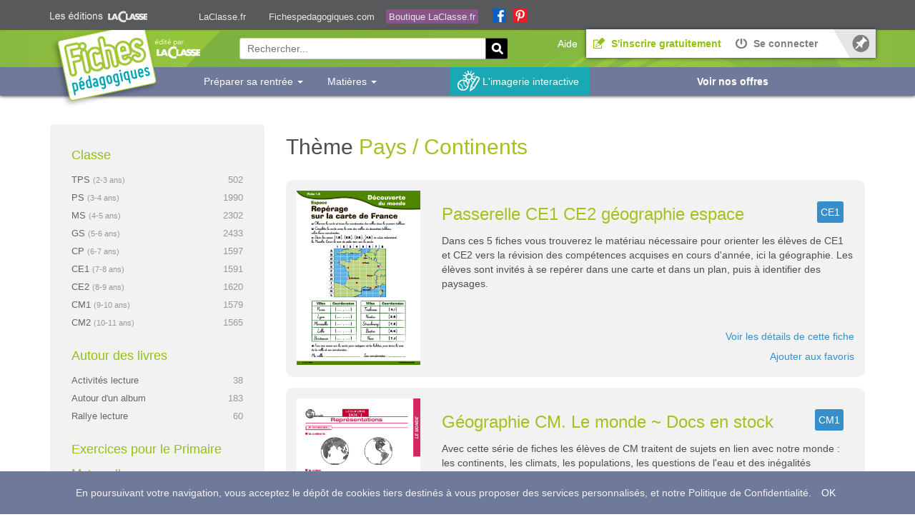

--- FILE ---
content_type: text/html; charset=UTF-8
request_url: https://www.fichespedagogiques.com/fiches/theme/pays-continents
body_size: 9237
content:
<!DOCTYPE html>
<html>
<head prefix="og:http://ogp.me/ns#">
    <title>Thème Pays / Continents - FichesPédagogiques.com</title>

            <meta charset="utf-8" />
        <meta http-equiv="X-UA-Compatible" content="IE=edge" />
        <meta name="viewport" content="width=device-width, initial-scale=1.0" />
        <meta name="keyword" content="fiches pédagogiques" />
        <meta name="description" content="Activités, exercices, dossiers, progressions et programmations pour faire classe, plus vite et mieux, en maternelle, et en classe de CP, CE1, CE2, CM1 et CM2" />

                <meta property="og:locale" content="fr_FR" />
        <meta property="og:site_name" content="FichesPédagogiques" />
        <meta property="fb:app_id" content="177186738963186">
        <meta name="msvalidate.01" content="CE4ADFFE48D93F2B89FB4E00FA8DEEAA">
        
                                                                        <link rel="next" href="/fiches/theme/pays-continents/2">
                                    
                    <script type="application/ld+json">
            {
                "@context": "http://schema.org",
                "@type": "WebSite",
                "url": "https://www.fichespedagogiques.com/",
                "potentialAction": {
                    "@type": "SearchAction",
                    "target": "https://www.fichespedagogiques.com/recherche/{search_term_string}",
                    "query-input": "required name=search_term_string"
                }
            }
            </script>
        
                
            <link rel="stylesheet" href="/css/75647e6.css" /><link rel="stylesheet" href="/css/ca48692.css" media="(min-width: 768px)" /><link rel="stylesheet" href="/css/c7ac537.css" media="(min-width: 992px)" />                        <link rel="shortcut icon" type="image/x-icon" href="/favicon.ico" />

            <!--<script type='text/javascript'>
            var googletag = googletag || {};
            googletag.cmd = googletag.cmd || [];
            (function() {
                var gads = document.createElement('script');
                gads.async = true;
                gads.type = 'text/javascript';
                var useSSL = 'https:' == document.location.protocol;
                gads.src = (useSSL ? 'https:' : 'http:') + '//www.googletagservices.com/tag/js/gpt.js';
                var node = document.getElementsByTagName('script')[0];
                node.parentNode.insertBefore(gads, node);
            })();
        </script>
        <script type='text/javascript'>
            googletag.cmd.push(function() {
                googletag.defineSlot('/20144522/fiches-pedagogiques-out-of-page', [1920, 1080], 'div-gpt-ad-1427293987515-0').addService(googletag.pubads());
                googletag.pubads().enableSingleRequest();
                googletag.enableServices();
            });
        </script>-->
    
    <!-- Google Tag Manager -->
    <script>(function(w,d,s,l,i){w[l]=w[l]||[];w[l].push({'gtm.start':
    new Date().getTime(),event:'gtm.js'});var f=d.getElementsByTagName(s)[0],
    j=d.createElement(s),dl=l!='dataLayer'?'&l='+l:'';j.async=true;j.src=
    'https://www.googletagmanager.com/gtm.js?id='+i+dl;f.parentNode.insertBefore(j,f);
    })(window,document,'script','dataLayer','GTM-W688RP6');</script>
    <!-- End Google Tag Manager -->
</head>
<body>
            <!-- Google Tag Manager (noscript) -->
        <noscript><iframe src="https://www.googletagmanager.com/ns.html?id=GTM-W688RP6"
        height="0" width="0" style="display:none;visibility:hidden"></iframe></noscript>
        <!-- End Google Tag Manager (noscript) -->
        <header>
                            <div class="sub-container">
    <div class="container" id="martin-media-header">
        <div id="logo">&nbsp;</div>

        <ul>
            <li>
                <a href="https://www.laclasse.fr" class="mm-header" title="Sites des abonnés aux revues La Classe Maternelle et La Classe">LaClasse.fr</a>
                <div class="explanation">Site des abonn&eacute;s aux revues La Classe Maternelle et La Classe</div>
            </li>
            <li class="selected">
                <a href="https://www.fichespedagogiques.com" class="mm-header" title="Plateforme de ressources numériques pour les PE et les écoles">Fichespedagogiques.com</a>
                <div class="explanation">Plateforme de ressources num&eacute;riques pour les PE et les &eacute;coles</div>
            </li>
            <li class="boutique">
                <a href="https://boutique.laclasse.fr" class="boutique mm-header" title="Toutes les ressources pour faire classe de la TPS au CM2">Boutique LaClasse.fr</a>
                <div class="explanation">Toutes les ressources pour faire classe de la TPS au CM2</div>
            </li>
        </ul>
        <a href="https://www.facebook.com/editions.laclasse/" id="facebook" class="mm-header" target="_blank">&nbsp;</a>
        <a href="https://fr.pinterest.com/pourlaclasse/" id="pinterest" class="mm-header" target="_blank">&nbsp;</a>

        <div class="clear">&nbsp;</div>
    </div>
</div>
                                        <div class="navbar reduced-header">
    <div class="container">
        <nav>
            <div class="logo-container">
                <a href="/"><span class="ir">Fiches Pédagogiques</span></a>
                <button class="navbar-toggle" type="button" data-toggle="collapse" data-target="#navbar-main">
                    <span class="icon-bar"></span>
                    <span class="icon-bar"></span>
                    <span class="icon-bar"></span>
                </button>
            </div>
            <div class="navbar-collapse collapse" id="navbar-main">
                <ul class="nav navbar-nav navbar-right">
                    <li class="help-link">
                        <a href="/aide"><span>Aide</span></a>
                    </li>
                                            <li class="highlight-register">
                            <a href="/inscription">
                                <span class="icon icon-register-16-green"></span>
                                <span>S'inscrire gratuitement</span>
                            </a>
                        </li>
                        <li>
                            <a href="/connexion">
                                <span class="icon icon-login-16-grey"></span>
                                <span>Se connecter</span>
                            </a>
                        </li>
                                        <li class="favorites-link">
                        <a href="/mes-favoris" rel="nofollow"><span>Mes favoris</span></a>
                    </li>
                </ul>
                                                      
                <ul id="offers-button" class="nav navbar-nav navbar-bottom">
                    <li class="highlight-offers">
                        <a href="/boutique"><span>Voir nos offres</span></a>
                    </li>
                </ul>
            </div>
            <div class="middle-container">
                <p class="baseline">Des milliers de ressources testées et éprouvées <span>pour faire classe plus simplement</span></p>
                <form action="/recherche/" action="get" class="header-search-form">
                    <div><label for="search_item_search" class="required">Rechercher...</label><input type="search" id="search_item_search" name="search_item[search]" required="required" placeholder="Rechercher..." pattern=".{2,}" max_length="100" class="search-input" /></div>
                    <input type="image" class="search-button" value="Rechercher" src="/bundles/fpfront/images/_theme/search-btn.png" />
                </form>
            </div>
        </nav>
    </div>
</div>

<div class="subjects-list-container reduced-header">
    <div class="container">
        <div class="content">
            <ul id="menu">
    <li class="dropdown fp-dropdown hideThisForSmAndXs">
          <a href="#" class="dropdown-toggle" data-toggle="dropdown" role="button" aria-haspopup="true" aria-expanded="false">Préparer sa rentrée <span class="caret"></span></a>
          <ul class="dropdown-menu">
<li>
	<a href="/page/emplois-du-temps-programmations-cycle-1">Pour le Cycle 1 - TPS, PS, MS et GS</a>
</li>

<li>
	<a href="/page/emplois-du-temps-programmations-cycle-2">Pour le Cycle 2 - CP, CE1 et CE2</a>
</li>

<li>
	<a href="/page/emplois-du-temps-programmations-cycle-3">Pour le Cycle 3 - CM1 et CM2</a>
</li>

          </ul>
    </li>
            <li class="dropdown fp-dropdown hidden-md hidden-sm hidden-xs">
          <a href="#" class="dropdown-toggle" data-toggle="dropdown" role="button" aria-haspopup="true" aria-expanded="false">Matières <span class="caret"></span></a>
          <ul class="dropdown-menu">
                                <li>
                                            <a href="/fiches/tous-types/toutes-classes/pratiques-artistiques">Pratiques artistiques</a>
                  </li>
                                <li>
                                            <a href="/fiches/tous-types/toutes-classes/eps">EPS</a>
                  </li>
                                <li>
                                            <a href="/fiches/tous-types/toutes-classes/francais">Français</a>
                  </li>
                                <li>
                                            <a href="/fiches/tous-types/toutes-classes/geographie-espace">Géographie/Espace</a>
                  </li>
                                <li>
                                            <a href="/fiches/tous-types/toutes-classes/histoire-temps">Histoire/Temps</a>
                  </li>
                                <li class="">
                      <a href="/classe/toutes-classes">
                          Voir toutes les matières
                      </a>
                  </li>
          </ul>
    </li>
        <li class="imagery-link">
        <a href="/imagerie-interactive">L'imagerie interactive</a>
    </li>
</ul>
        </div>
    </div>
</div>

                    </header>

                    <!-- fiches-pedagogiques-out-of-page -->
            <div id='div-gpt-ad-1427293987515-0' class="dfp-ad-container">
                <script type='text/javascript'>
                    //googletag.cmd.push(function() { googletag.display('div-gpt-ad-1427293987515-0'); });
                </script>
            </div>
        
        <div class=" container">
                                        <div class="content">
                    <div class="row">
                        <aside id="sidebar">
                            <span class="sidebar-container-toggler">Afficher le menu principal</span>
<div class="sidebar-main-container">
    <div class="sidebar-content-container row" itemscope itemtype="http://schema.org/SiteNavigationElement">
                <div class="sidebar-content col-md-12 col-sm-4 col-xs-12">
            <div class="sidebar-categorie-title">Classe</div>
            <ul class="sidebar-list-items">
                                                                        <li>
                        <a itemprop="url" href="/classe/tps" title="Très petite section">
                            <span itemprop="name" class="title">
                                TPS
                                <small>(2-3 ans)</small>
                            </span>
                            <span class="items-number">502</span>
                        </a>
                    </li>
                                                                            <li>
                        <a itemprop="url" href="/classe/ps" title="Petite section">
                            <span itemprop="name" class="title">
                                PS
                                <small>(3-4 ans)</small>
                            </span>
                            <span class="items-number">1990</span>
                        </a>
                    </li>
                                                                            <li>
                        <a itemprop="url" href="/classe/ms" title="Moyenne section">
                            <span itemprop="name" class="title">
                                MS
                                <small>(4-5 ans)</small>
                            </span>
                            <span class="items-number">2302</span>
                        </a>
                    </li>
                                                                            <li>
                        <a itemprop="url" href="/classe/gs" title="Grande section">
                            <span itemprop="name" class="title">
                                GS
                                <small>(5-6 ans)</small>
                            </span>
                            <span class="items-number">2433</span>
                        </a>
                    </li>
                                                                            <li>
                        <a itemprop="url" href="/classe/cp" title="Cours Préparatoire">
                            <span itemprop="name" class="title">
                                CP
                                <small>(6-7 ans)</small>
                            </span>
                            <span class="items-number">1597</span>
                        </a>
                    </li>
                                                                            <li>
                        <a itemprop="url" href="/classe/ce1" title="Cours Elémentaire 1">
                            <span itemprop="name" class="title">
                                CE1
                                <small>(7-8 ans)</small>
                            </span>
                            <span class="items-number">1591</span>
                        </a>
                    </li>
                                                                            <li>
                        <a itemprop="url" href="/classe/ce2" title="Cours Elémentaire 2">
                            <span itemprop="name" class="title">
                                CE2
                                <small>(8-9 ans)</small>
                            </span>
                            <span class="items-number">1620</span>
                        </a>
                    </li>
                                                                            <li>
                        <a itemprop="url" href="/classe/cm1" title="Cours Moyen 1">
                            <span itemprop="name" class="title">
                                CM1
                                <small>(9-10 ans)</small>
                            </span>
                            <span class="items-number">1579</span>
                        </a>
                    </li>
                                                                            <li>
                        <a itemprop="url" href="/classe/cm2" title="Cours Moyen 2">
                            <span itemprop="name" class="title">
                                CM2
                                <small>(10-11 ans)</small>
                            </span>
                            <span class="items-number">1565</span>
                        </a>
                    </li>
                                                </ul>
        </div>
                <div class="sidebar-content col-md-12 col-sm-4 col-xs-12">
            <div class="sidebar-categorie-title">Autour des livres</div>
            <ul class="sidebar-list-items">
                                    <li>
                        <a itemprop="url" href="/fiches/activites-lecture" title="Activités lecture">
                            <span itemprop="name" class="title">Activités lecture</span>
                            <span class="items-number">38</span>
                        </a>
                    </li>
                                    <li>
                        <a itemprop="url" href="/fiches/autour-d-un-album" title="Autour d&#039;un album">
                            <span itemprop="name" class="title">Autour d&#039;un album</span>
                            <span class="items-number">183</span>
                        </a>
                    </li>
                                    <li>
                        <a itemprop="url" href="/fiches/rallye-lecture" title="Rallye lecture">
                            <span itemprop="name" class="title">Rallye lecture</span>
                            <span class="items-number">60</span>
                        </a>
                    </li>
                            </ul>
        </div>
                <div class="sidebar-content col-md-12 col-sm-4 col-xs-12">
            <div class="sidebar-categorie-title">Exercices pour le Primaire</div>
                        <div class="sidebar-subcategorie-title">Maternelle</div>
            <ul class="sidebar-list-items">
                                    <li>
                                                <a itemprop="url" href="/fiches/exercices/maternelle/francais" title="Exercices de Français pour la Maternelle">
                            <span itemprop="name" class="title">Français</span>
                            <span class="items-number">90</span>
                        </a>
                    </li>
                                    <li>
                                                <a itemprop="url" href="/fiches/exercices/maternelle/mathematiques" title="Exercices de Mathématiques pour la Maternelle">
                            <span itemprop="name" class="title">Mathématiques</span>
                            <span class="items-number">31</span>
                        </a>
                    </li>
                                    <li>
                                                <a itemprop="url" href="/fiches/exercices/maternelle/attention-visuelle" title="Exercices de Attention visuelle pour la Maternelle">
                            <span itemprop="name" class="title">Attention visuelle</span>
                            <span class="items-number">31</span>
                        </a>
                    </li>
                                    <li>
                                                <a itemprop="url" href="/fiches/exercices/maternelle/pratiques-artistiques" title="Exercices de Pratiques artistiques pour la Maternelle">
                            <span itemprop="name" class="title">Pratiques artistiques</span>
                            <span class="items-number">10</span>
                        </a>
                    </li>
                                    <li>
                                                <a itemprop="url" href="/fiches/exercices/maternelle/geographie-espace" title="Exercices de Géographie/Espace pour la Maternelle">
                            <span itemprop="name" class="title">Géographie/Espace</span>
                            <span class="items-number">4</span>
                        </a>
                    </li>
                                    <li>
                                                <a itemprop="url" href="/fiches/exercices/maternelle/sciences-et-technologie" title="Exercices de Sciences et Technologie pour la Maternelle">
                            <span itemprop="name" class="title">Sciences et Technologie</span>
                            <span class="items-number">4</span>
                        </a>
                    </li>
                                    <li>
                                                <a itemprop="url" href="/fiches/exercices/maternelle/eps" title="Exercices de EPS pour la Maternelle">
                            <span itemprop="name" class="title">EPS</span>
                            <span class="items-number">2</span>
                        </a>
                    </li>
                                    <li>
                                                <a itemprop="url" href="/fiches/exercices/maternelle/histoire-temps" title="Exercices de Histoire/Temps pour la Maternelle">
                            <span itemprop="name" class="title">Histoire/Temps</span>
                            <span class="items-number">2</span>
                        </a>
                    </li>
                                    <li>
                                                <a itemprop="url" href="/fiches/exercices/maternelle/sciences-et-vivant" title="Exercices de Sciences et Vivant pour la Maternelle">
                            <span itemprop="name" class="title">Sciences et Vivant</span>
                            <span class="items-number">2</span>
                        </a>
                    </li>
                                    <li>
                                                <a itemprop="url" href="/fiches/exercices/maternelle/instruction-civique" title="Exercices de Instruction civique pour la Maternelle">
                            <span itemprop="name" class="title">Instruction civique</span>
                            <span class="items-number">1</span>
                        </a>
                    </li>
                                                <li class="show-all">
                    <a itemprop="url" href="/classe/exercices/maternelle" title="Voir tous les domaines pour la Maternelle">
                        Voir tous les domaines »
                    </a>
                </li>
            </ul>
                                    <div class="sidebar-subcategorie-title">Élémentaire</div>
            <ul class="sidebar-list-items">
                                    <li>
                                                <a itemprop="url" href="/fiches/exercices/elementaire/francais" title="Exercices de Français pour l'Élémentaire">
                            <span itemprop="name" class="title">Français</span>
                            <span class="items-number">146</span>
                        </a>
                    </li>
                                    <li>
                                                <a itemprop="url" href="/fiches/exercices/elementaire/mathematiques" title="Exercices de Mathématiques pour l'Élémentaire">
                            <span itemprop="name" class="title">Mathématiques</span>
                            <span class="items-number">64</span>
                        </a>
                    </li>
                                    <li>
                                                <a itemprop="url" href="/fiches/exercices/elementaire/sciences-et-technologie" title="Exercices de Sciences et Technologie pour l'Élémentaire">
                            <span itemprop="name" class="title">Sciences et Technologie</span>
                            <span class="items-number">26</span>
                        </a>
                    </li>
                                    <li>
                                                <a itemprop="url" href="/fiches/exercices/elementaire/histoire-temps" title="Exercices de Histoire/Temps pour l'Élémentaire">
                            <span itemprop="name" class="title">Histoire/Temps</span>
                            <span class="items-number">16</span>
                        </a>
                    </li>
                                    <li>
                                                <a itemprop="url" href="/fiches/exercices/elementaire/geographie-espace" title="Exercices de Géographie/Espace pour l'Élémentaire">
                            <span itemprop="name" class="title">Géographie/Espace</span>
                            <span class="items-number">14</span>
                        </a>
                    </li>
                                    <li>
                                                <a itemprop="url" href="/fiches/exercices/elementaire/sciences-et-vivant" title="Exercices de Sciences et Vivant pour l'Élémentaire">
                            <span itemprop="name" class="title">Sciences et Vivant</span>
                            <span class="items-number">7</span>
                        </a>
                    </li>
                                    <li>
                                                <a itemprop="url" href="/fiches/exercices/elementaire/instruction-civique" title="Exercices de Instruction civique pour l'Élémentaire">
                            <span itemprop="name" class="title">Instruction civique</span>
                            <span class="items-number">3</span>
                        </a>
                    </li>
                                    <li>
                                                <a itemprop="url" href="/fiches/exercices/elementaire/pratiques-artistiques" title="Exercices de Pratiques artistiques pour l'Élémentaire">
                            <span itemprop="name" class="title">Pratiques artistiques</span>
                            <span class="items-number">2</span>
                        </a>
                    </li>
                                                <li class="show-all">
                    <a itemprop="url" href="/classe/exercices/elementaire" title="Voir tous les domaines pour l'Élémentaire">
                        Voir tous les domaines »
                    </a>
                </li>
            </ul>
                    </div>
                <div class="sidebar-content col-md-12 col-sm-4 col-xs-12">
            <div class="sidebar-categorie-title title-with-link">
                                <a itemprop="url" href="/fiches/tous-types/toutes-classes/crpe" title="Toutes les fiches CRPE">
                    <span itemprop="name" class="title">CRPE</span>
                    <span class="items-number">7</span>
                </a>
            </div>
            <div class="sidebar-categorie-title title-with-link">
                                <a itemprop="url" href="/fiches/tous-types/toutes-classes/ressources-pro" title="Toutes les Ressources Pro">
                    <span itemprop="name" class="title">Ressources Pro</span>
                    <span class="items-number">300</span>
                </a>
            </div>
        </div>
    </div>

    <div class="ad-container">
            <div id='div-gpt-ad-1401267946563-0' style='width:300px; height:600px;'>
    </div>
</div>

    </div>

                        </aside>
                        <div id="main-content" class="main-content">
                            
    <h2>Thème <span class="important">Pays / Continents</span></h2>

                    <ul class="detailled-items-list">
                    <li>
            <div class="row">
                <div class="pack-image hidden-xs col-sm-3">
                    <a href="/fiche/passerelle-ce1-ce2-geographie-espace" title="Voir la fiche : &quot;Passerelle CE1 CE2 géographie espace&quot;">
                        <img src="/cdn/pdf/passerelle-ce1-ce2-geographie-espace_XL-0.jpg" alt="Passerelle CE1 CE2 géographie espace" />
                    </a>
                </div>
                <div class="pack-infos col-xs-12 col-sm-9">
                    <h3><a href="/fiche/passerelle-ce1-ce2-geographie-espace" title="Passerelle CE1 CE2 géographie espace">Passerelle CE1 CE2 géographie espace</a></h3>
                    <p class="item-sections">CE1</p>
                                            <p class="item-description">Dans ces 5 fiches vous trouverez le matériau nécessaire pour orienter les élèves de CE1 et CE2 vers la révision des compétences acquises en cours d'année, ici la géographie. Les élèves sont invités à se repérer dans une carte et dans un plan, puis à identifier des paysages.</p>
                                                                <ul class="link-details">
                            <li>
                                <a href="/fiche/passerelle-ce1-ce2-geographie-espace" title="Détails de la fiche : Passerelle CE1 CE2 géographie espace">
                                    Voir les détails de cette fiche
                                </a>
                            </li>
                            <li>
                                                                    <a rel="nofollow" href="/ajouter-aux-favoris/passerelle-ce1-ce2-geographie-espace">
                                        Ajouter aux favoris
                                    </a>
                                                            </li>
                        </ul>
                        
                                    </div>
            </div>
        </li>
                    <li>
            <div class="row">
                <div class="pack-image hidden-xs col-sm-3">
                    <a href="/fiche/geographie-cm-le-monde-docs-en-stock" title="Voir la fiche : &quot;Géographie  CM. Le monde ~ Docs en stock&quot;">
                        <img src="/cdn/pdf/geographie-cm-le-monde-docs-en-stock_XL-0.jpg" alt="Géographie  CM. Le monde ~ Docs en stock" />
                    </a>
                </div>
                <div class="pack-infos col-xs-12 col-sm-9">
                    <h3><a href="/fiche/geographie-cm-le-monde-docs-en-stock" title="Géographie  CM. Le monde ~ Docs en stock">Géographie  CM. Le monde ~ Docs en stock</a></h3>
                    <p class="item-sections">CM1</p>
                                            <p class="item-description">Avec cette série de fiches les élèves de CM traitent de sujets en lien avec notre monde : les continents, les climats, les populations, les questions de l'eau et des inégalités (riches/pauvres).</p>
                                                                <ul class="link-details">
                            <li>
                                <a href="/fiche/geographie-cm-le-monde-docs-en-stock" title="Détails de la fiche : Géographie  CM. Le monde ~ Docs en stock">
                                    Voir les détails de cette fiche
                                </a>
                            </li>
                            <li>
                                                                    <a rel="nofollow" href="/ajouter-aux-favoris/geographie-cm-le-monde-docs-en-stock">
                                        Ajouter aux favoris
                                    </a>
                                                            </li>
                        </ul>
                        
                                    </div>
            </div>
        </li>
                    <li>
            <div class="row">
                <div class="pack-image hidden-xs col-sm-3">
                    <a href="/fiche/graphismes-decoratifs" title="Voir la fiche : &quot;Graphismes décoratifs&quot;">
                        <img src="/cdn/pdf/graphismes-decoratifs_XL-0.jpg" alt="Graphismes décoratifs" />
                    </a>
                </div>
                <div class="pack-infos col-xs-12 col-sm-9">
                    <h3><a href="/fiche/graphismes-decoratifs" title="Graphismes décoratifs">Graphismes décoratifs</a></h3>
                    <p class="item-sections">GS</p>
                                            <p class="item-description">Les 22 fiches de ce dossier, à reproduire en agrandissement, proposent une activité graphique inhabituelle : reproduire des signes appartenant à des codes et des écritures, anciennes ou actuelles, de divers pays. Il s’agit pour l’enfant de décorer de grands dessins divisés en cases, en traçant dans chacune d’elles un motif choisi parmi ceux donnés en référence.
Ces exercices requièrent des gestes courts, précis, bien cadrés, qui entraînent à l’écriture.</p>
                                                                <ul class="link-details">
                            <li>
                                <a href="/fiche/graphismes-decoratifs" title="Détails de la fiche : Graphismes décoratifs">
                                    Voir les détails de cette fiche
                                </a>
                            </li>
                            <li>
                                                                    <a rel="nofollow" href="/ajouter-aux-favoris/graphismes-decoratifs">
                                        Ajouter aux favoris
                                    </a>
                                                            </li>
                        </ul>
                        
                                    </div>
            </div>
        </li>
                    <li>
            <div class="row">
                <div class="pack-image hidden-xs col-sm-3">
                    <a href="/fiche/geographie-cm-la-france-docs-en-stock" title="Voir la fiche : &quot;Géographie  CM. La France ~ Docs en stock&quot;">
                        <img src="/cdn/pdf/geographie-cm-la-france-docs-en-stock_XL-0.jpg" alt="Géographie  CM. La France ~ Docs en stock" />
                    </a>
                </div>
                <div class="pack-infos col-xs-12 col-sm-9">
                    <h3><a href="/fiche/geographie-cm-la-france-docs-en-stock" title="Géographie  CM. La France ~ Docs en stock">Géographie  CM. La France ~ Docs en stock</a></h3>
                    <p class="item-sections">CM1</p>
                                            <p class="item-description">Avec cette série de fiches les élèves de CM traitent de sujets en lien avec notre pays : le climat, la montagne, le littoral, l'industrie, l'agriculture, le tourisme, la population, les transports, Paris.</p>
                                                                <ul class="link-details">
                            <li>
                                <a href="/fiche/geographie-cm-la-france-docs-en-stock" title="Détails de la fiche : Géographie  CM. La France ~ Docs en stock">
                                    Voir les détails de cette fiche
                                </a>
                            </li>
                            <li>
                                                                    <a rel="nofollow" href="/ajouter-aux-favoris/geographie-cm-la-france-docs-en-stock">
                                        Ajouter aux favoris
                                    </a>
                                                            </li>
                        </ul>
                        
                                    </div>
            </div>
        </li>
                    <li>
            <div class="row">
                <div class="pack-image hidden-xs col-sm-3">
                    <a href="/fiche/le-tour-du-monde-en-production-decrits" title="Voir la fiche : &quot;Le tour du monde en production d&#039;écrits&quot;">
                        <img src="/cdn/pdf/le-tour-du-monde-en-production-decrits_XL-0.jpg" alt="Le tour du monde en production d&#039;écrits" />
                    </a>
                </div>
                <div class="pack-infos col-xs-12 col-sm-9">
                    <h3><a href="/fiche/le-tour-du-monde-en-production-decrits" title="Le tour du monde en production d&#039;écrits">Le tour du monde en production d&#039;écrits</a></h3>
                    <p class="item-sections">CE1</p>
                                            <p class="item-description">Ce projet place l'élève, durant les dix mois de l'année scolaire, dans des situations d'écriture 
variées. Toutes les deux semaines, la découverte d'un épisode du Tour du monde en 80 jours, de Jules Verne, introduit une activité d'écriture originale. L'occasion pour chacun de réinvestir ses connaissances en orthographe, grammaire, vocabulaire et conjugaison… tout en découvrant un classique de la littérature française (dans une version allégée).</p>
                                                                <ul class="link-details">
                            <li>
                                <a href="/fiche/le-tour-du-monde-en-production-decrits" title="Détails de la fiche : Le tour du monde en production d&#039;écrits">
                                    Voir les détails de cette fiche
                                </a>
                            </li>
                            <li>
                                                                    <a rel="nofollow" href="/ajouter-aux-favoris/le-tour-du-monde-en-production-decrits">
                                        Ajouter aux favoris
                                    </a>
                                                            </li>
                        </ul>
                        
                                    </div>
            </div>
        </li>
                    <li>
            <div class="row">
                <div class="pack-image hidden-xs col-sm-3">
                    <a href="/fiche/le-mexique" title="Voir la fiche : &quot;Le Mexique&quot;">
                        <img src="/cdn/pdf/le-mexique_XL-0.jpg" alt="Le Mexique" />
                    </a>
                </div>
                <div class="pack-infos col-xs-12 col-sm-9">
                    <h3><a href="/fiche/le-mexique" title="Le Mexique">Le Mexique</a></h3>
                    <p class="item-sections">CP</p>
                                            <p class="item-description">Le périple de Léa se poursuit au Mexique dont voici quelques repères culturels (relief, climat, alimentation, activités...). Suivent 12 fiches photocopiables où les apprentis lecteurs apprennent à mieux connaître toute la richesse de ce pays d'Amérique du Sud.</p>
                                                                <ul class="link-details">
                            <li>
                                <a href="/fiche/le-mexique" title="Détails de la fiche : Le Mexique">
                                    Voir les détails de cette fiche
                                </a>
                            </li>
                            <li>
                                                                    <a rel="nofollow" href="/ajouter-aux-favoris/le-mexique">
                                        Ajouter aux favoris
                                    </a>
                                                            </li>
                        </ul>
                        
                                    </div>
            </div>
        </li>
                    <li>
            <div class="row">
                <div class="pack-image hidden-xs col-sm-3">
                    <a href="/fiche/la-france" title="Voir la fiche : &quot;La France&quot;">
                        <img src="/cdn/pdf/la-france_XL-0.jpg" alt="La France" />
                    </a>
                </div>
                <div class="pack-infos col-xs-12 col-sm-9">
                    <h3><a href="/fiche/la-france" title="La France">La France</a></h3>
                    <p class="item-sections">CP</p>
                                            <p class="item-description">Le périple de Léa commence par la France dont voici quelques repères culturels (relief, climat, alimentation, activités...).
Suivent 11 fiches photocopiables où les apprentis lecteurs apprennent à mieux connaître toute la richesse de l'Hexagone tout en développant leur maîtrise du langage.</p>
                                                                <ul class="link-details">
                            <li>
                                <a href="/fiche/la-france" title="Détails de la fiche : La France">
                                    Voir les détails de cette fiche
                                </a>
                            </li>
                            <li>
                                                                    <a rel="nofollow" href="/ajouter-aux-favoris/la-france">
                                        Ajouter aux favoris
                                    </a>
                                                            </li>
                        </ul>
                        
                                    </div>
            </div>
        </li>
                    <li>
            <div class="row">
                <div class="pack-image hidden-xs col-sm-3">
                    <a href="/fiche/l-europe-en-chansons-3-le-royaume-uni" title="Voir la fiche : &quot;L&#039;Europe en chansons (3) / Le Royaume Uni&quot;">
                        <img src="/cdn/pdf/l-europe-en-chansons-3-le-royaume-uni_XL-0.jpg" alt="L&#039;Europe en chansons (3) / Le Royaume Uni" />
                    </a>
                </div>
                <div class="pack-infos col-xs-12 col-sm-9">
                    <h3><a href="/fiche/l-europe-en-chansons-3-le-royaume-uni" title="L&#039;Europe en chansons (3) / Le Royaume Uni">L&#039;Europe en chansons (3) / Le Royaume Uni</a></h3>
                    <p class="item-sections">CP</p>
                                            <p class="item-description">Découvrons nos voisins d'outre-Manche par le biais d'une chanson.</p>
                                                                <ul class="link-details">
                            <li>
                                <a href="/fiche/l-europe-en-chansons-3-le-royaume-uni" title="Détails de la fiche : L&#039;Europe en chansons (3) / Le Royaume Uni">
                                    Voir les détails de cette fiche
                                </a>
                            </li>
                            <li>
                                                                    <a rel="nofollow" href="/ajouter-aux-favoris/l-europe-en-chansons-3-le-royaume-uni">
                                        Ajouter aux favoris
                                    </a>
                                                            </li>
                        </ul>
                        
                                    </div>
            </div>
        </li>
                    <li>
            <div class="row">
                <div class="pack-image hidden-xs col-sm-3">
                    <a href="/fiche/paysages-africains" title="Voir la fiche : &quot;Paysages africains&quot;">
                        <img src="/cdn/pdf/paysages-africains_XL-0.jpg" alt="Paysages africains" />
                    </a>
                </div>
                <div class="pack-infos col-xs-12 col-sm-9">
                    <h3><a href="/fiche/paysages-africains" title="Paysages africains">Paysages africains</a></h3>
                    <p class="item-sections">CP</p>
                                            <p class="item-description">Voici 3 propositions de tableaux sur le thème de l'Afrique, qui nécessitent différents outils, à afficher dans le cadre d'une exposition sur ce continent.</p>
                                                                <ul class="link-details">
                            <li>
                                <a href="/fiche/paysages-africains" title="Détails de la fiche : Paysages africains">
                                    Voir les détails de cette fiche
                                </a>
                            </li>
                            <li>
                                                                    <a rel="nofollow" href="/ajouter-aux-favoris/paysages-africains">
                                        Ajouter aux favoris
                                    </a>
                                                            </li>
                        </ul>
                        
                                    </div>
            </div>
        </li>
                    <li>
            <div class="row">
                <div class="pack-image hidden-xs col-sm-3">
                    <a href="/fiche/tour-deurope-en-production-decrits" title="Voir la fiche : &quot;Tour d&#039;Europe en production d&#039;écrits&quot;">
                        <img src="/cdn/pdf/tour-deurope-en-production-decrits_XL-0.jpg" alt="Tour d&#039;Europe en production d&#039;écrits" />
                    </a>
                </div>
                <div class="pack-infos col-xs-12 col-sm-9">
                    <h3><a href="/fiche/tour-deurope-en-production-decrits" title="Tour d&#039;Europe en production d&#039;écrits">Tour d&#039;Europe en production d&#039;écrits</a></h3>
                    <p class="item-sections">CE1</p>
                                            <p class="item-description">La visite des 27 pays de l'Union européenne sera le prétexte à l'écriture de différents types de textes : lettre, vœux, poème, charade, affiche, recette.</p>
                                                                <ul class="link-details">
                            <li>
                                <a href="/fiche/tour-deurope-en-production-decrits" title="Détails de la fiche : Tour d&#039;Europe en production d&#039;écrits">
                                    Voir les détails de cette fiche
                                </a>
                            </li>
                            <li>
                                                                    <a rel="nofollow" href="/ajouter-aux-favoris/tour-deurope-en-production-decrits">
                                        Ajouter aux favoris
                                    </a>
                                                            </li>
                        </ul>
                        
                                    </div>
            </div>
        </li>
    </ul>
        <div class="pagination">
    <div class="pagination-buttons">
                                                    <strong class="tp-current-page">1</strong>
                                                <a href="/fiches/theme/pays-continents/2">2</a>
                                                <a href="/fiches/theme/pays-continents/3">3</a>
                                                <a href="/fiches/theme/pays-continents/4">4</a>
                                                <a href="/fiches/theme/pays-continents/5">5</a>
                                                <a href="/fiches/theme/pays-continents/6">6</a>
                                        <a href="/fiches/theme/pays-continents/2" class="tp-next">></a>
            <a href="/fiches/theme/pays-continents/12" class="tp-last">>></a>
            </div>
</div>
    
                        </div>
                    </div>
                </div>
                    </div>

                    <footer class="footer">
    <div class="fp-stats">
    <div class="container">
        <div class="row-fluid">
            <div class="span12">
                Depuis <strong>2009</strong>, FichesPédagogiques.com c'est près de 
                <strong>3&nbsp;000</strong> fiches pédagogiques publiées, 
                plus de <strong>2&nbsp;158&nbsp;890</strong> fiches téléchargées 
                et plus de <strong>526&nbsp;570</strong> membres.
            </div>
        </div>
    </div>
</div>
    <div class="container">
        <div class="row">
            <div class="col-sm-6">
                <div class="row">
                    <div class="col-sm-4">
                        <h3>Cycle 1</h3>
                        <ul>
                            <li><a href="/classe/tps">Très petite section</a></li>
                            <li><a href="/classe/ps">Petite section</a></li>
                            <li><a href="/classe/ms">Moyenne section</a></li>
                            <li><a href="/classe/gs">Grande section</a></li>
                        </ul>
                    </div>
                    <div class="col-sm-4">
                        <h3>Cycle 2</h3>
                        <ul>
                            <li><a href="/classe/cp">Cours Préparatoire</a></li>
                            <li><a href="/classe/ce1">Cours Elémentaire 1</a></li>
                            <li><a href="/classe/ce2">Cours Elémentaire 2</a></li>
                        </ul>
                    </div>
                    <div class="col-sm-4">
                        <h3>Cycle 3</h3>
                        <ul>
                            <li><a href="/classe/cm1">Cours Moyen 1</a></li>
                            <li><a href="/classe/cm2">Cours Moyen 2</a></li>
                        </ul>
                    </div>
                </div>

                <h3>Thématiques</h3>
                <ul class="row">
                                        <li class="col-sm-6 col-xs-12">
                        <a href="/page/nouvelle-annee-couronnes-galettes-des-rois-ps-ms-gs">
                            Épiphanie : galettes et couronnes des Rois
                        </a>
                    </li>
                                        <li class="col-sm-6 col-xs-12">
                        <a href="/page/noel-maternelle-ps-ms-gs">
                            Noël en Maternelle pour PS, MS, GS
                        </a>
                    </li>
                                        <li class="col-sm-6 col-xs-12">
                        <a href="/page/io-2015-nouveau-programme-maternelle-tps-ps-ms-gs">
                            IO 2015 - Nouveau programme pour TPS, PS, MS et GS
                        </a>
                    </li>
                                        <li class="col-sm-6 col-xs-12">
                        <a href="/page/cycle-2-nouveaux-programmes-2016">
                            Cycle 2 - Nouveaux programmes 2016
                        </a>
                    </li>
                                        <li class="col-sm-6 col-xs-12">
                        <a href="/page/cycle-3-nouveaux-programmes-2016-cm1-cm2">
                            Cycle 3 - Nouveaux programmes 2016
                        </a>
                    </li>
                                        <li class="col-sm-6 col-xs-12">
                        <a href="/page/io-2015-nouveau-programme-maternelle-tps-ps-ms-gs-2017">
                            Emplois du temps Maternelle (2017-2018)
                        </a>
                    </li>
                                        <li class="col-sm-6 col-xs-12">
                        <a href="/page/nouveaux-programmes-2016-cp-ce1-ce2">
                            Emplois du temps CP-CE1-CE2 (2017-2018)
                        </a>
                    </li>
                                        <li class="col-sm-6 col-xs-12">
                        <a href="/page/nouveaux-programmes-2016-cm1-cm2-2017">
                            Emplois du temps CM1-CM2 (2017-2018)
                        </a>
                    </li>
                                        <li class="col-sm-6 col-xs-12">
                        <a href="/page/emplois-du-temps-cycle-1-2018">
                            Emplois du temps Cycle 1 2018
                        </a>
                    </li>
                                        <li class="col-sm-6 col-xs-12">
                        <a href="/page/programmations-cycle-1-2018">
                            Programmations Cycle 1 2018
                        </a>
                    </li>
                                        <li class="col-sm-6 col-xs-12">
                        <a href="/page/emplois-du-temps-programmations-cycle-1-2018">
                            Emplois du temps, Programmations Cycle 1 2018
                        </a>
                    </li>
                                        <li class="col-sm-6 col-xs-12">
                        <a href="/page/programmations-cycle-2-2018">
                            Programmations Cycle 2 2018
                        </a>
                    </li>
                                        <li class="col-sm-6 col-xs-12">
                        <a href="/page/emplois-du-temps-programmations-cycle-2-2018">
                            Emplois du temps, Programmations Cycle 2 2018
                        </a>
                    </li>
                                        <li class="col-sm-6 col-xs-12">
                        <a href="/page/emplois-du-temps-programmations-cycle-3-2018">
                            Emplois du temps, Programmations Cycle 3 2018
                        </a>
                    </li>
                                        <li class="col-sm-6 col-xs-12">
                        <a href="/page/programmations-cycle-3-2018">
                            Programmations Cycle 3 2018
                        </a>
                    </li>
                                        <li class="col-sm-6 col-xs-12">
                        <a href="/page/emplois-du-temps-cycle-2-2018">
                            Emplois du temps Cycle 2 2018
                        </a>
                    </li>
                                        <li class="col-sm-6 col-xs-12">
                        <a href="/page/emplois-du-temps-cycle-3-2018">
                            Emplois du temps Cycle 3 2018
                        </a>
                    </li>
                                        <li class="col-sm-6 col-xs-12">
                        <a href="/page/automne">
                            Jeux et activités sur l&#039;automne
                        </a>
                    </li>
                                        <li class="col-sm-6 col-xs-12">
                        <a href="/page/rallyes-lecture-cycle-2">
                            Rallye lecture CP, CE1 et CE2
                        </a>
                    </li>
                                        <li class="col-sm-6 col-xs-12">
                        <a href="/page/rallyes-lecture-cycle-3">
                            Rallye lecture CM1 et CM2
                        </a>
                    </li>
                                        <li class="col-sm-6 col-xs-12">
                        <a href="/page/emplois-du-temps-programmations-cycle-1-2019">
                            Emplois du temps, Programmations, Projets Cycle 1 - Edition 2019-2020
                        </a>
                    </li>
                                        <li class="col-sm-6 col-xs-12">
                        <a href="/page/emplois-du-temps-programmations-cycle-2-2019">
                            Emplois du temps, Programmations, Projets Cycle 2 - Edition 2019-2020
                        </a>
                    </li>
                                        <li class="col-sm-6 col-xs-12">
                        <a href="/page/emplois-du-temps-programmations-cycle-3-2019">
                            Emplois du temps, Programmations, Projets Cycle 3 - Edition 2019-2020
                        </a>
                    </li>
                                        <li class="col-sm-6 col-xs-12">
                        <a href="/page/emplois-du-temps-programmations-cycle-1-2020">
                            Emplois du temps, Programmations, Projets Cycle 1 - Edition 2020-2021
                        </a>
                    </li>
                                        <li class="col-sm-6 col-xs-12">
                        <a href="/page/emplois-du-temps-programmations-cycle-2-2020">
                            Emplois du temps, Programmations, Projets Cycle 2 - Edition 2020-2021
                        </a>
                    </li>
                                        <li class="col-sm-6 col-xs-12">
                        <a href="/page/emplois-du-temps-programmations-cycle-3-2020">
                            Emplois du temps, Programmations, Projets Cycle 3 - Edition 2020-2021
                        </a>
                    </li>
                                        <li class="col-sm-6 col-xs-12">
                        <a href="/page/emplois-du-temps-programmations-cycle-1-2021">
                            Emplois du temps, Programmations, Projets Cycle 1 Edition 2021-2022
                        </a>
                    </li>
                                        <li class="col-sm-6 col-xs-12">
                        <a href="/page/emplois-du-temps-programmations-cycle-2-2021">
                            Emplois du temps, Programmations, Projets Cycle 2 - Edition 2021-2022
                        </a>
                    </li>
                                        <li class="col-sm-6 col-xs-12">
                        <a href="/page/emplois-du-temps-programmations-cycle-3-2021">
                            Emplois du temps, Programmations, Projets Cycle 3 - Edition 2021-2022
                        </a>
                    </li>
                                        <li class="col-sm-6 col-xs-12">
                        <a href="/page/emplois-du-temps-programmations-cycle-1">
                            Emplois du temps, Programmations, Projets Cycle 1 - Edition 2024-2025
                        </a>
                    </li>
                                        <li class="col-sm-6 col-xs-12">
                        <a href="/page/emplois-du-temps-programmations-cycle-2">
                            Emplois du temps, Programmations, Projets Cycle 2 - Edition 2024-2025
                        </a>
                    </li>
                                        <li class="col-sm-6 col-xs-12">
                        <a href="/page/emplois-du-temps-programmations-cycle-3">
                            Emplois du temps, Programmations, Projets Cycle 3 - Edition 2024-2025
                        </a>
                    </li>
                                    </ul>
            </div>
            <div class="col-md-3 col-sm-6">
                <h3>Fonctionnement</h3>
                <ul>
                    <li><a href="/fonctionnement#Achat" title="Fonctionnement des achats">Achat</a></li>
                    <li><a href="/fonctionnement#Mandat" title="Paiement par chèque ou par mandat administratif">Paiement par chèque ou par mandat</a></li>
                    <li><a href="/fonctionnement#MonCompte" title="Fonctionnement de mon compte">Mon compte</a></li>
                    <li><a href="/fonctionnement#MesUnites" title="Fonctionnement de mes crédits">Mes crédits</a></li>
                    <li><a href="/fonctionnement#Download" title="Fonctionnement du téléchargement">Téléchargement</a></li>
                    <li><a href="/fonctionnement#Remboursement" title="Demande de remboursement">Remboursement</a></li>
                    <li><a href="/boutique" title="Nos offres"><span>Nos offres</span></a></li>
                </ul>
            </div>
            <div class="col-md-3 col-sm-6">
                <h3>En savoir plus</h3>
                <ul>
                    <li><a href="/mentions-legales" title="Mentions légales">Mention légales</a></li>
                    <li><a href="/politique-de-confidentialite" title="Politique de Confidentialité">Politique de Confidentialité</a></li>
                    <li><a href="/conditions-generales-d-utilisation" title="Conditions générales d'utilisation">Conditions générales d'utilisation</a></li>
                    <li><a href="/conditions-generales-de-vente" title="Conditions générales de vente">Conditions générales de vente</a></li>
                    <li><a href="/contact" title="Nous contacter">Nous contacter</a></li>
                </ul>
            </div>
        </div>
        <hr class="footer-separator" />
        <div class="row">
            <div class="col-md-3 col-sm-12 logo-container">
                <img src="/bundles/fpfront/images/logo-footer-martin-media.png" alt="Martin Média - Pôle numérique" class="logo" />
            </div>
            <div class="col-md-3 col-sm-6">
                <h3>Monde Éducatif</h3>
                <ul>
                    <li><a href="http://www.laclasse.fr" title="LaClasse.fr">LaClasse.fr</a></li>
                    <li><a href="http://www.objectif-prof.com" title="Objectif-Prof.com">Objectif-Prof.com</a></li>
                                    </ul>
            </div>
            <div class="col-md-3 col-sm-6">
                <h3>Partenaires</h3>
                <ul>
                    <li><a href="http://www.casamape.fr" title="Casamape">Casamape</a></li>
                    <li><a href="http://www.jdpsychologues.fr" title="Journal des psychologues">Journal des psychologues</a></li>
                    <li><a href="http://www.jdanimation.fr" title="Journal de l’Animation">Journal de l’Animation</a></li>
                </ul>
            </div>
        </div>
    </div>

</div>

            
    <div class="scripts">
                    <script type="text/Javascript" src="//ajax.googleapis.com/ajax/libs/jquery/1.9.1/jquery.min.js"></script>
            <script type="text/Javascript">
                //<![CDATA[
                var jQueryFallback = '<script src="/bundles/fpfront/js/jquery-1.9.1.min.js" type="text/Javascript"><\/script>';
                //]]>
                window.jQuery || document.write(jQueryFallback);
            </script>
            <script src="https://www.fichespedagogiques.com/js/35692a4.js" type="text/javascript"></script>            <script type="text/Javascript">
                function enableAnalytics() {}

                $.cookieBar({
                    declineButton: false,
                    autoEnable: false,
                    bottom: true,
                    fixed: true,
                    message: 'En poursuivant votre navigation, vous acceptez le dépôt de cookies tiers destinés à vous proposer des services personnalisés, et notre Politique de Confidentialité.',
                    acceptText: 'OK',
                    declineText: 'Annuler',
                    policyText: 'Confidentialité des données',
                    acceptOnContinue: true,
                    acceptCallback: enableAnalytics,
                    authorizedCookies: ['PHPSESSID','REMEMBERME','invited-by', 'cb-enabled'],
                    domain: '.fichespedagogiques.com'
                });

                if ($.cookieAccepted()) {
                    enableAnalytics();
                }

                // Activate sidebar toggler
                var _sidebarToggler = $('.sidebar-container-toggler');
                if (_sidebarToggler.length) {
                    // Initialize
                    var _sidebarContent = $('.sidebar-main-container');

                    // Activate click
                    _sidebarToggler.on('click', function() {
                        _sidebarContent.slideToggle('fast', function() {
                            _sidebarToggler.toggleClass('shown');
                        });
                    });
                }
            </script>
            <script type="text/javascript">
              var _ae = {
                'pid': '5c66db0e9ac826656bd802ea',
                'advertiserFirst': 21600, // 15 days in mins
                'allowSiteUnder': false,
                'allowIframing': false,
                'host': 'https://lb.affilae.com'
              };

              (function() {
                var element = document.createElement('script'); element.type = 'text/javascript'; element.async = true;
                element.src = '//static.affilae.com/ae-v3.2.js';
                var scr = document.getElementsByTagName('script')[0]; scr.parentNode.insertBefore(element, scr);
              })();
            </script>
            </div>
</body>
</html>



--- FILE ---
content_type: text/css
request_url: https://www.fichespedagogiques.com/css/c7ac537.css
body_size: 634
content:
/************************************************************************************************

    Header en version réduite (pour desktop seulement)

************************************************************************************************/

/** Logo **/
header .reduced-header .logo-container a {
    width: 210px;
    height: 110px;
    margin: -1px 0 -60px;
    background: url(/bundles/fpfront/images/_theme/logo-reduced.png) no-repeat;
}

/** Contenu central **/
.reduced-header .middle-container {
    margin: 10px 0 0;
}
.reduced-header .middle-container .baseline {
    display: none;
}
.reduced-header .middle-container.hide-search-form .baseline {
    display: block;
}
.reduced-header .middle-container .header-search-form {
    width: 275px;
}

/** Menu principal **/
.reduced-header #navbar-main {
    margin-left: 50px;
}

/** Lien des offres **/
.reduced-header .navbar-nav.navbar-bottom {
    margin: 0;
    float: none;
}
.reduced-header .navbar-nav .highlight-offers {
    position: absolute;
}
.reduced-header .navbar-nav .highlight-offers a {
    margin: 13px 0 0 120px;
    padding: 10px 15px;
    border-radius: 0;
    background-color: transparent;
}
.reduced-header .navbar-nav .highlight-offers a:hover {
    background-color: #5f677e;
}

/** Liste des matières **/
.reduced-header.subjects-list-container ul {
    /*margin-left: 130px;*/
    max-width: 660px;
}
.reduced-header.subjects-list-container ul#menu {
    margin-left: 130px;
}
.reduced-header.subjects-list-container ul li {
    position: relative;
    z-index: 2;
}

/************************************************************************************************

    Header en version réduite (pour grand écran seulement)

************************************************************************************************/

@media (min-width: 1200px) {

    /** Contenu central **/
    .reduced-header .middle-container .header-search-form {
        width: 375px;
    }

    /** Menu principal **/
    .reduced-header #navbar-main {
        margin-left: 100px;
    }

    /** Liste des matières **/
    .reduced-header.subjects-list-container ul {
        /*margin-left: 160px;*/
    }
}
